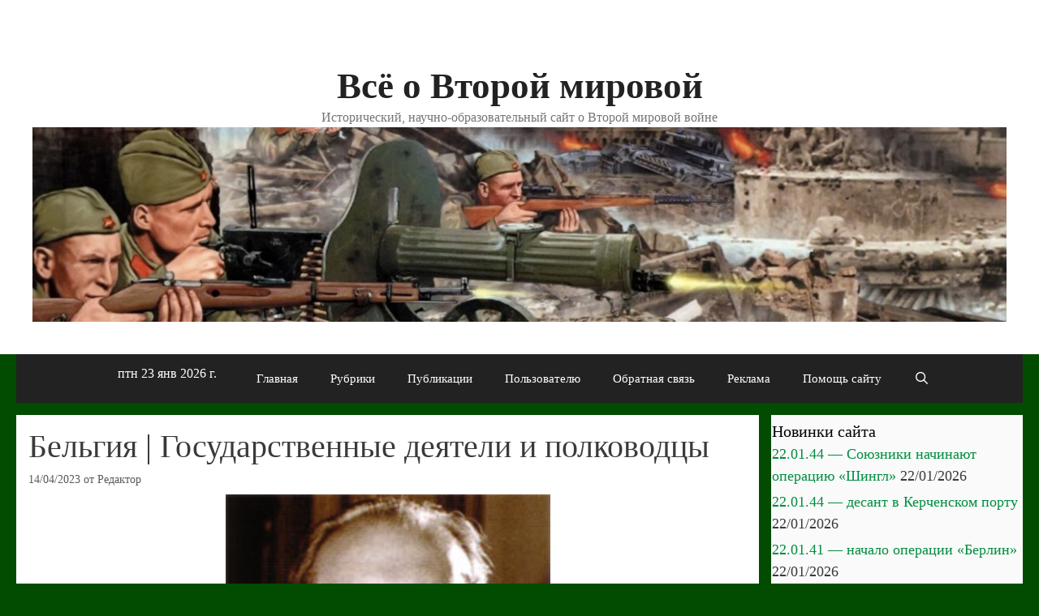

--- FILE ---
content_type: text/html; charset=UTF-8
request_url: https://wwii.space/%D0%91%D0%B5%D0%BB%D1%8C%D0%B3%D0%B8%D1%8F-%D0%93%D0%BE%D1%81%D1%83%D0%B4%D0%B0%D1%80%D1%81%D1%82%D0%B2%D0%B5%D0%BD%D0%BD%D1%8B%D0%B5-%D0%B4%D0%B5%D1%8F%D1%82%D0%B5%D0%BB%D0%B8-%D0%B8-%D0%BF%D0%BE/
body_size: 78023
content:
<!DOCTYPE html>
<html lang="ru-RU">
<head>
	<meta charset="UTF-8">
	<title>Бельгия | Государственные деятели и полководцы &#8212; Всё о Второй мировой</title>
<meta name='robots' content='max-image-preview:large' />
	<style>img:is([sizes="auto" i], [sizes^="auto," i]) { contain-intrinsic-size: 3000px 1500px }</style>
	<meta name="viewport" content="width=device-width, initial-scale=1"><link rel='dns-prefetch' href='//static.addtoany.com' />
<link rel='dns-prefetch' href='//www.googletagmanager.com' />
<link rel="alternate" type="application/rss+xml" title="Всё о Второй мировой &raquo; Лента" href="https://wwii.space/feed/" />
<link rel="alternate" type="application/rss+xml" title="Всё о Второй мировой &raquo; Лента комментариев" href="https://wwii.space/comments/feed/" />
<script>
window._wpemojiSettings = {"baseUrl":"https:\/\/s.w.org\/images\/core\/emoji\/16.0.1\/72x72\/","ext":".png","svgUrl":"https:\/\/s.w.org\/images\/core\/emoji\/16.0.1\/svg\/","svgExt":".svg","source":{"concatemoji":"https:\/\/wwii.space\/wp-includes\/js\/wp-emoji-release.min.js?ver=6.8.3"}};
/*! This file is auto-generated */
!function(s,n){var o,i,e;function c(e){try{var t={supportTests:e,timestamp:(new Date).valueOf()};sessionStorage.setItem(o,JSON.stringify(t))}catch(e){}}function p(e,t,n){e.clearRect(0,0,e.canvas.width,e.canvas.height),e.fillText(t,0,0);var t=new Uint32Array(e.getImageData(0,0,e.canvas.width,e.canvas.height).data),a=(e.clearRect(0,0,e.canvas.width,e.canvas.height),e.fillText(n,0,0),new Uint32Array(e.getImageData(0,0,e.canvas.width,e.canvas.height).data));return t.every(function(e,t){return e===a[t]})}function u(e,t){e.clearRect(0,0,e.canvas.width,e.canvas.height),e.fillText(t,0,0);for(var n=e.getImageData(16,16,1,1),a=0;a<n.data.length;a++)if(0!==n.data[a])return!1;return!0}function f(e,t,n,a){switch(t){case"flag":return n(e,"\ud83c\udff3\ufe0f\u200d\u26a7\ufe0f","\ud83c\udff3\ufe0f\u200b\u26a7\ufe0f")?!1:!n(e,"\ud83c\udde8\ud83c\uddf6","\ud83c\udde8\u200b\ud83c\uddf6")&&!n(e,"\ud83c\udff4\udb40\udc67\udb40\udc62\udb40\udc65\udb40\udc6e\udb40\udc67\udb40\udc7f","\ud83c\udff4\u200b\udb40\udc67\u200b\udb40\udc62\u200b\udb40\udc65\u200b\udb40\udc6e\u200b\udb40\udc67\u200b\udb40\udc7f");case"emoji":return!a(e,"\ud83e\udedf")}return!1}function g(e,t,n,a){var r="undefined"!=typeof WorkerGlobalScope&&self instanceof WorkerGlobalScope?new OffscreenCanvas(300,150):s.createElement("canvas"),o=r.getContext("2d",{willReadFrequently:!0}),i=(o.textBaseline="top",o.font="600 32px Arial",{});return e.forEach(function(e){i[e]=t(o,e,n,a)}),i}function t(e){var t=s.createElement("script");t.src=e,t.defer=!0,s.head.appendChild(t)}"undefined"!=typeof Promise&&(o="wpEmojiSettingsSupports",i=["flag","emoji"],n.supports={everything:!0,everythingExceptFlag:!0},e=new Promise(function(e){s.addEventListener("DOMContentLoaded",e,{once:!0})}),new Promise(function(t){var n=function(){try{var e=JSON.parse(sessionStorage.getItem(o));if("object"==typeof e&&"number"==typeof e.timestamp&&(new Date).valueOf()<e.timestamp+604800&&"object"==typeof e.supportTests)return e.supportTests}catch(e){}return null}();if(!n){if("undefined"!=typeof Worker&&"undefined"!=typeof OffscreenCanvas&&"undefined"!=typeof URL&&URL.createObjectURL&&"undefined"!=typeof Blob)try{var e="postMessage("+g.toString()+"("+[JSON.stringify(i),f.toString(),p.toString(),u.toString()].join(",")+"));",a=new Blob([e],{type:"text/javascript"}),r=new Worker(URL.createObjectURL(a),{name:"wpTestEmojiSupports"});return void(r.onmessage=function(e){c(n=e.data),r.terminate(),t(n)})}catch(e){}c(n=g(i,f,p,u))}t(n)}).then(function(e){for(var t in e)n.supports[t]=e[t],n.supports.everything=n.supports.everything&&n.supports[t],"flag"!==t&&(n.supports.everythingExceptFlag=n.supports.everythingExceptFlag&&n.supports[t]);n.supports.everythingExceptFlag=n.supports.everythingExceptFlag&&!n.supports.flag,n.DOMReady=!1,n.readyCallback=function(){n.DOMReady=!0}}).then(function(){return e}).then(function(){var e;n.supports.everything||(n.readyCallback(),(e=n.source||{}).concatemoji?t(e.concatemoji):e.wpemoji&&e.twemoji&&(t(e.twemoji),t(e.wpemoji)))}))}((window,document),window._wpemojiSettings);
</script>
<style id='wp-emoji-styles-inline-css'>

	img.wp-smiley, img.emoji {
		display: inline !important;
		border: none !important;
		box-shadow: none !important;
		height: 1em !important;
		width: 1em !important;
		margin: 0 0.07em !important;
		vertical-align: -0.1em !important;
		background: none !important;
		padding: 0 !important;
	}
</style>
<link rel='stylesheet' id='wp-block-library-css' href='https://wwii.space/wp-includes/css/dist/block-library/style.min.css?ver=6.8.3' media='all' />
<style id='classic-theme-styles-inline-css'>
/*! This file is auto-generated */
.wp-block-button__link{color:#fff;background-color:#32373c;border-radius:9999px;box-shadow:none;text-decoration:none;padding:calc(.667em + 2px) calc(1.333em + 2px);font-size:1.125em}.wp-block-file__button{background:#32373c;color:#fff;text-decoration:none}
</style>
<style id='global-styles-inline-css'>
:root{--wp--preset--aspect-ratio--square: 1;--wp--preset--aspect-ratio--4-3: 4/3;--wp--preset--aspect-ratio--3-4: 3/4;--wp--preset--aspect-ratio--3-2: 3/2;--wp--preset--aspect-ratio--2-3: 2/3;--wp--preset--aspect-ratio--16-9: 16/9;--wp--preset--aspect-ratio--9-16: 9/16;--wp--preset--color--black: #000000;--wp--preset--color--cyan-bluish-gray: #abb8c3;--wp--preset--color--white: #ffffff;--wp--preset--color--pale-pink: #f78da7;--wp--preset--color--vivid-red: #cf2e2e;--wp--preset--color--luminous-vivid-orange: #ff6900;--wp--preset--color--luminous-vivid-amber: #fcb900;--wp--preset--color--light-green-cyan: #7bdcb5;--wp--preset--color--vivid-green-cyan: #00d084;--wp--preset--color--pale-cyan-blue: #8ed1fc;--wp--preset--color--vivid-cyan-blue: #0693e3;--wp--preset--color--vivid-purple: #9b51e0;--wp--preset--color--contrast: var(--contrast);--wp--preset--color--contrast-2: var(--contrast-2);--wp--preset--color--contrast-3: var(--contrast-3);--wp--preset--color--base: var(--base);--wp--preset--color--base-2: var(--base-2);--wp--preset--color--base-3: var(--base-3);--wp--preset--color--accent: var(--accent);--wp--preset--gradient--vivid-cyan-blue-to-vivid-purple: linear-gradient(135deg,rgba(6,147,227,1) 0%,rgb(155,81,224) 100%);--wp--preset--gradient--light-green-cyan-to-vivid-green-cyan: linear-gradient(135deg,rgb(122,220,180) 0%,rgb(0,208,130) 100%);--wp--preset--gradient--luminous-vivid-amber-to-luminous-vivid-orange: linear-gradient(135deg,rgba(252,185,0,1) 0%,rgba(255,105,0,1) 100%);--wp--preset--gradient--luminous-vivid-orange-to-vivid-red: linear-gradient(135deg,rgba(255,105,0,1) 0%,rgb(207,46,46) 100%);--wp--preset--gradient--very-light-gray-to-cyan-bluish-gray: linear-gradient(135deg,rgb(238,238,238) 0%,rgb(169,184,195) 100%);--wp--preset--gradient--cool-to-warm-spectrum: linear-gradient(135deg,rgb(74,234,220) 0%,rgb(151,120,209) 20%,rgb(207,42,186) 40%,rgb(238,44,130) 60%,rgb(251,105,98) 80%,rgb(254,248,76) 100%);--wp--preset--gradient--blush-light-purple: linear-gradient(135deg,rgb(255,206,236) 0%,rgb(152,150,240) 100%);--wp--preset--gradient--blush-bordeaux: linear-gradient(135deg,rgb(254,205,165) 0%,rgb(254,45,45) 50%,rgb(107,0,62) 100%);--wp--preset--gradient--luminous-dusk: linear-gradient(135deg,rgb(255,203,112) 0%,rgb(199,81,192) 50%,rgb(65,88,208) 100%);--wp--preset--gradient--pale-ocean: linear-gradient(135deg,rgb(255,245,203) 0%,rgb(182,227,212) 50%,rgb(51,167,181) 100%);--wp--preset--gradient--electric-grass: linear-gradient(135deg,rgb(202,248,128) 0%,rgb(113,206,126) 100%);--wp--preset--gradient--midnight: linear-gradient(135deg,rgb(2,3,129) 0%,rgb(40,116,252) 100%);--wp--preset--font-size--small: 13px;--wp--preset--font-size--medium: 20px;--wp--preset--font-size--large: 36px;--wp--preset--font-size--x-large: 42px;--wp--preset--spacing--20: 0.44rem;--wp--preset--spacing--30: 0.67rem;--wp--preset--spacing--40: 1rem;--wp--preset--spacing--50: 1.5rem;--wp--preset--spacing--60: 2.25rem;--wp--preset--spacing--70: 3.38rem;--wp--preset--spacing--80: 5.06rem;--wp--preset--shadow--natural: 6px 6px 9px rgba(0, 0, 0, 0.2);--wp--preset--shadow--deep: 12px 12px 50px rgba(0, 0, 0, 0.4);--wp--preset--shadow--sharp: 6px 6px 0px rgba(0, 0, 0, 0.2);--wp--preset--shadow--outlined: 6px 6px 0px -3px rgba(255, 255, 255, 1), 6px 6px rgba(0, 0, 0, 1);--wp--preset--shadow--crisp: 6px 6px 0px rgba(0, 0, 0, 1);}:where(.is-layout-flex){gap: 0.5em;}:where(.is-layout-grid){gap: 0.5em;}body .is-layout-flex{display: flex;}.is-layout-flex{flex-wrap: wrap;align-items: center;}.is-layout-flex > :is(*, div){margin: 0;}body .is-layout-grid{display: grid;}.is-layout-grid > :is(*, div){margin: 0;}:where(.wp-block-columns.is-layout-flex){gap: 2em;}:where(.wp-block-columns.is-layout-grid){gap: 2em;}:where(.wp-block-post-template.is-layout-flex){gap: 1.25em;}:where(.wp-block-post-template.is-layout-grid){gap: 1.25em;}.has-black-color{color: var(--wp--preset--color--black) !important;}.has-cyan-bluish-gray-color{color: var(--wp--preset--color--cyan-bluish-gray) !important;}.has-white-color{color: var(--wp--preset--color--white) !important;}.has-pale-pink-color{color: var(--wp--preset--color--pale-pink) !important;}.has-vivid-red-color{color: var(--wp--preset--color--vivid-red) !important;}.has-luminous-vivid-orange-color{color: var(--wp--preset--color--luminous-vivid-orange) !important;}.has-luminous-vivid-amber-color{color: var(--wp--preset--color--luminous-vivid-amber) !important;}.has-light-green-cyan-color{color: var(--wp--preset--color--light-green-cyan) !important;}.has-vivid-green-cyan-color{color: var(--wp--preset--color--vivid-green-cyan) !important;}.has-pale-cyan-blue-color{color: var(--wp--preset--color--pale-cyan-blue) !important;}.has-vivid-cyan-blue-color{color: var(--wp--preset--color--vivid-cyan-blue) !important;}.has-vivid-purple-color{color: var(--wp--preset--color--vivid-purple) !important;}.has-black-background-color{background-color: var(--wp--preset--color--black) !important;}.has-cyan-bluish-gray-background-color{background-color: var(--wp--preset--color--cyan-bluish-gray) !important;}.has-white-background-color{background-color: var(--wp--preset--color--white) !important;}.has-pale-pink-background-color{background-color: var(--wp--preset--color--pale-pink) !important;}.has-vivid-red-background-color{background-color: var(--wp--preset--color--vivid-red) !important;}.has-luminous-vivid-orange-background-color{background-color: var(--wp--preset--color--luminous-vivid-orange) !important;}.has-luminous-vivid-amber-background-color{background-color: var(--wp--preset--color--luminous-vivid-amber) !important;}.has-light-green-cyan-background-color{background-color: var(--wp--preset--color--light-green-cyan) !important;}.has-vivid-green-cyan-background-color{background-color: var(--wp--preset--color--vivid-green-cyan) !important;}.has-pale-cyan-blue-background-color{background-color: var(--wp--preset--color--pale-cyan-blue) !important;}.has-vivid-cyan-blue-background-color{background-color: var(--wp--preset--color--vivid-cyan-blue) !important;}.has-vivid-purple-background-color{background-color: var(--wp--preset--color--vivid-purple) !important;}.has-black-border-color{border-color: var(--wp--preset--color--black) !important;}.has-cyan-bluish-gray-border-color{border-color: var(--wp--preset--color--cyan-bluish-gray) !important;}.has-white-border-color{border-color: var(--wp--preset--color--white) !important;}.has-pale-pink-border-color{border-color: var(--wp--preset--color--pale-pink) !important;}.has-vivid-red-border-color{border-color: var(--wp--preset--color--vivid-red) !important;}.has-luminous-vivid-orange-border-color{border-color: var(--wp--preset--color--luminous-vivid-orange) !important;}.has-luminous-vivid-amber-border-color{border-color: var(--wp--preset--color--luminous-vivid-amber) !important;}.has-light-green-cyan-border-color{border-color: var(--wp--preset--color--light-green-cyan) !important;}.has-vivid-green-cyan-border-color{border-color: var(--wp--preset--color--vivid-green-cyan) !important;}.has-pale-cyan-blue-border-color{border-color: var(--wp--preset--color--pale-cyan-blue) !important;}.has-vivid-cyan-blue-border-color{border-color: var(--wp--preset--color--vivid-cyan-blue) !important;}.has-vivid-purple-border-color{border-color: var(--wp--preset--color--vivid-purple) !important;}.has-vivid-cyan-blue-to-vivid-purple-gradient-background{background: var(--wp--preset--gradient--vivid-cyan-blue-to-vivid-purple) !important;}.has-light-green-cyan-to-vivid-green-cyan-gradient-background{background: var(--wp--preset--gradient--light-green-cyan-to-vivid-green-cyan) !important;}.has-luminous-vivid-amber-to-luminous-vivid-orange-gradient-background{background: var(--wp--preset--gradient--luminous-vivid-amber-to-luminous-vivid-orange) !important;}.has-luminous-vivid-orange-to-vivid-red-gradient-background{background: var(--wp--preset--gradient--luminous-vivid-orange-to-vivid-red) !important;}.has-very-light-gray-to-cyan-bluish-gray-gradient-background{background: var(--wp--preset--gradient--very-light-gray-to-cyan-bluish-gray) !important;}.has-cool-to-warm-spectrum-gradient-background{background: var(--wp--preset--gradient--cool-to-warm-spectrum) !important;}.has-blush-light-purple-gradient-background{background: var(--wp--preset--gradient--blush-light-purple) !important;}.has-blush-bordeaux-gradient-background{background: var(--wp--preset--gradient--blush-bordeaux) !important;}.has-luminous-dusk-gradient-background{background: var(--wp--preset--gradient--luminous-dusk) !important;}.has-pale-ocean-gradient-background{background: var(--wp--preset--gradient--pale-ocean) !important;}.has-electric-grass-gradient-background{background: var(--wp--preset--gradient--electric-grass) !important;}.has-midnight-gradient-background{background: var(--wp--preset--gradient--midnight) !important;}.has-small-font-size{font-size: var(--wp--preset--font-size--small) !important;}.has-medium-font-size{font-size: var(--wp--preset--font-size--medium) !important;}.has-large-font-size{font-size: var(--wp--preset--font-size--large) !important;}.has-x-large-font-size{font-size: var(--wp--preset--font-size--x-large) !important;}
:where(.wp-block-post-template.is-layout-flex){gap: 1.25em;}:where(.wp-block-post-template.is-layout-grid){gap: 1.25em;}
:where(.wp-block-columns.is-layout-flex){gap: 2em;}:where(.wp-block-columns.is-layout-grid){gap: 2em;}
:root :where(.wp-block-pullquote){font-size: 1.5em;line-height: 1.6;}
</style>
<link rel='stylesheet' id='megamenu-css' href='https://wwii.space/wp-content/uploads/maxmegamenu/style.css?ver=35ad69' media='all' />
<link rel='stylesheet' id='dashicons-css' href='https://wwii.space/wp-includes/css/dashicons.min.css?ver=6.8.3' media='all' />
<link rel='stylesheet' id='generate-style-css' href='https://wwii.space/wp-content/themes/generatepress/assets/css/all.min.css?ver=3.6.0' media='all' />
<style id='generate-style-inline-css'>
@media (max-width: 768px){.main-navigation .menu-toggle,.main-navigation .mobile-bar-items,.sidebar-nav-mobile:not(#sticky-placeholder){display:block;}.main-navigation ul,.gen-sidebar-nav{display:none;}[class*="nav-float-"] .site-header .inside-header > *{float:none;clear:both;}}
.dynamic-author-image-rounded{border-radius:100%;}.dynamic-featured-image, .dynamic-author-image{vertical-align:middle;}.one-container.blog .dynamic-content-template:not(:last-child), .one-container.archive .dynamic-content-template:not(:last-child){padding-bottom:0px;}.dynamic-entry-excerpt > p:last-child{margin-bottom:0px;}
</style>
<link rel='stylesheet' id='generate-font-icons-css' href='https://wwii.space/wp-content/themes/generatepress/assets/css/components/font-icons.min.css?ver=3.6.0' media='all' />
<link rel='stylesheet' id='addtoany-css' href='https://wwii.space/wp-content/plugins/add-to-any/addtoany.min.css?ver=1.16' media='all' />
<link rel='stylesheet' id='generatepress-dynamic-css' href='https://wwii.space/wp-content/uploads/generatepress/style.min.css?ver=1759948846' media='all' />
<link rel='stylesheet' id='generate-navigation-branding-css' href='https://wwii.space/wp-content/plugins/gp-premium/menu-plus/functions/css/navigation-branding.min.css?ver=2.5.5' media='all' />
<style id='generate-navigation-branding-inline-css'>
@media (max-width: 768px){.site-header, #site-navigation, #sticky-navigation{display:none !important;opacity:0.0;}#mobile-header{display:block !important;width:100% !important;}#mobile-header .main-nav > ul{display:none;}#mobile-header.toggled .main-nav > ul, #mobile-header .menu-toggle, #mobile-header .mobile-bar-items{display:block;}#mobile-header .main-nav{-ms-flex:0 0 100%;flex:0 0 100%;-webkit-box-ordinal-group:5;-ms-flex-order:4;order:4;}}.navigation-branding img, .site-logo.mobile-header-logo img{height:60px;width:auto;}.navigation-branding .main-title{line-height:60px;}@media (max-width: 1250px){#site-navigation .navigation-branding, #sticky-navigation .navigation-branding{margin-left:10px;}}@media (max-width: 768px){.main-navigation:not(.slideout-navigation) .main-nav{-ms-flex:0 0 100%;flex:0 0 100%;}.main-navigation:not(.slideout-navigation) .inside-navigation{-ms-flex-wrap:wrap;flex-wrap:wrap;display:-webkit-box;display:-ms-flexbox;display:flex;}.nav-aligned-center .navigation-branding, .nav-aligned-left .navigation-branding{margin-right:auto;}.nav-aligned-center  .main-navigation.has-branding:not(.slideout-navigation) .inside-navigation .main-nav,.nav-aligned-center  .main-navigation.has-sticky-branding.navigation-stick .inside-navigation .main-nav,.nav-aligned-left  .main-navigation.has-branding:not(.slideout-navigation) .inside-navigation .main-nav,.nav-aligned-left  .main-navigation.has-sticky-branding.navigation-stick .inside-navigation .main-nav{margin-right:0px;}}
</style>
<script id="addtoany-core-js-before">
window.a2a_config=window.a2a_config||{};a2a_config.callbacks=[];a2a_config.overlays=[];a2a_config.templates={};a2a_localize = {
	Share: "Отправить",
	Save: "Сохранить",
	Subscribe: "Подписаться",
	Email: "E-mail",
	Bookmark: "В закладки!",
	ShowAll: "Показать все",
	ShowLess: "Показать остальное",
	FindServices: "Найти сервис(ы)",
	FindAnyServiceToAddTo: "Найти сервис и добавить",
	PoweredBy: "Работает на",
	ShareViaEmail: "Поделиться по электронной почте",
	SubscribeViaEmail: "Подписаться по электронной почте",
	BookmarkInYourBrowser: "Добавить в закладки",
	BookmarkInstructions: "Нажмите Ctrl+D или \u2318+D, чтобы добавить страницу в закладки",
	AddToYourFavorites: "Добавить в Избранное",
	SendFromWebOrProgram: "Отправлять с любого email-адреса или email-программы",
	EmailProgram: "Почтовая программа",
	More: "Подробнее&#8230;",
	ThanksForSharing: "Спасибо, что поделились!",
	ThanksForFollowing: "Спасибо за подписку!"
};

a2a_config.icon_color="#336b19";
</script>
<script defer src="https://static.addtoany.com/menu/page.js" id="addtoany-core-js"></script>
<script src="https://wwii.space/wp-includes/js/jquery/jquery.min.js?ver=3.7.1" id="jquery-core-js"></script>
<script src="https://wwii.space/wp-includes/js/jquery/jquery-migrate.min.js?ver=3.4.1" id="jquery-migrate-js"></script>
<script defer src="https://wwii.space/wp-content/plugins/add-to-any/addtoany.min.js?ver=1.1" id="addtoany-jquery-js"></script>

<!-- Сниппет тегов Google (gtag.js), добавленный Site Kit -->
<!-- Сниппет Google Analytics добавлен с помощью Site Kit -->
<script src="https://www.googletagmanager.com/gtag/js?id=GT-WV8466Z" id="google_gtagjs-js" async></script>
<script id="google_gtagjs-js-after">
window.dataLayer = window.dataLayer || [];function gtag(){dataLayer.push(arguments);}
gtag("set","linker",{"domains":["wwii.space"]});
gtag("js", new Date());
gtag("set", "developer_id.dZTNiMT", true);
gtag("config", "GT-WV8466Z");
</script>
<link rel="https://api.w.org/" href="https://wwii.space/wp-json/" /><link rel="alternate" title="JSON" type="application/json" href="https://wwii.space/wp-json/wp/v2/posts/200542" /><link rel="EditURI" type="application/rsd+xml" title="RSD" href="https://wwii.space/xmlrpc.php?rsd" />
<meta name="generator" content="WordPress 6.8.3" />
<link rel="canonical" href="https://wwii.space/%d0%91%d0%b5%d0%bb%d1%8c%d0%b3%d0%b8%d1%8f-%d0%93%d0%be%d1%81%d1%83%d0%b4%d0%b0%d1%80%d1%81%d1%82%d0%b2%d0%b5%d0%bd%d0%bd%d1%8b%d0%b5-%d0%b4%d0%b5%d1%8f%d1%82%d0%b5%d0%bb%d0%b8-%d0%b8-%d0%bf%d0%be/" />
<link rel='shortlink' href='https://wwii.space/?p=200542' />
<link rel="alternate" title="oEmbed (JSON)" type="application/json+oembed" href="https://wwii.space/wp-json/oembed/1.0/embed?url=https%3A%2F%2Fwwii.space%2F%25d0%2591%25d0%25b5%25d0%25bb%25d1%258c%25d0%25b3%25d0%25b8%25d1%258f-%25d0%2593%25d0%25be%25d1%2581%25d1%2583%25d0%25b4%25d0%25b0%25d1%2580%25d1%2581%25d1%2582%25d0%25b2%25d0%25b5%25d0%25bd%25d0%25bd%25d1%258b%25d0%25b5-%25d0%25b4%25d0%25b5%25d1%258f%25d1%2582%25d0%25b5%25d0%25bb%25d0%25b8-%25d0%25b8-%25d0%25bf%25d0%25be%2F" />
<link rel="alternate" title="oEmbed (XML)" type="text/xml+oembed" href="https://wwii.space/wp-json/oembed/1.0/embed?url=https%3A%2F%2Fwwii.space%2F%25d0%2591%25d0%25b5%25d0%25bb%25d1%258c%25d0%25b3%25d0%25b8%25d1%258f-%25d0%2593%25d0%25be%25d1%2581%25d1%2583%25d0%25b4%25d0%25b0%25d1%2580%25d1%2581%25d1%2582%25d0%25b2%25d0%25b5%25d0%25bd%25d0%25bd%25d1%258b%25d0%25b5-%25d0%25b4%25d0%25b5%25d1%258f%25d1%2582%25d0%25b5%25d0%25bb%25d0%25b8-%25d0%25b8-%25d0%25bf%25d0%25be%2F&#038;format=xml" />
<meta name="generator" content="Site Kit by Google 1.168.0" /><style type="text/css" id="simple-css-output">.sidebar .widget { background-color: #fafafa;}.top-bar { background-color: #ffffff; /* color: #ffffff; */</style>
<!-- Метатеги Google AdSense, добавленные Site Kit -->
<meta name="google-adsense-platform-account" content="ca-host-pub-2644536267352236">
<meta name="google-adsense-platform-domain" content="sitekit.withgoogle.com">
<!-- Завершите метатеги Google AdSense, добавленные Site Kit -->
<meta name="generator" content="Elementor 3.32.5; features: additional_custom_breakpoints; settings: css_print_method-external, google_font-enabled, font_display-auto">
			<style>
				.e-con.e-parent:nth-of-type(n+4):not(.e-lazyloaded):not(.e-no-lazyload),
				.e-con.e-parent:nth-of-type(n+4):not(.e-lazyloaded):not(.e-no-lazyload) * {
					background-image: none !important;
				}
				@media screen and (max-height: 1024px) {
					.e-con.e-parent:nth-of-type(n+3):not(.e-lazyloaded):not(.e-no-lazyload),
					.e-con.e-parent:nth-of-type(n+3):not(.e-lazyloaded):not(.e-no-lazyload) * {
						background-image: none !important;
					}
				}
				@media screen and (max-height: 640px) {
					.e-con.e-parent:nth-of-type(n+2):not(.e-lazyloaded):not(.e-no-lazyload),
					.e-con.e-parent:nth-of-type(n+2):not(.e-lazyloaded):not(.e-no-lazyload) * {
						background-image: none !important;
					}
				}
			</style>
			<link rel="icon" href="https://wwii.space/wp-content/uploads/2016/08/cropped-64.jpg" sizes="32x32" />
<link rel="icon" href="https://wwii.space/wp-content/uploads/2016/08/cropped-64.jpg" sizes="192x192" />
<link rel="apple-touch-icon" href="https://wwii.space/wp-content/uploads/2016/08/cropped-64.jpg" />
<meta name="msapplication-TileImage" content="https://wwii.space/wp-content/uploads/2016/08/cropped-64.jpg" />
<style type="text/css">/** Mega Menu CSS: fs **/</style>
<script async src="https://pagead2.googlesyndication.com/pagead/js/adsbygoogle.js"></script>
<script>
  (adsbygoogle = window.adsbygoogle || []).push({
    google_ad_client: "ca-pub-3898444747105119",
    enable_page_level_ads: true
  });
</script></head>

<body class="wp-singular post-template-default single single-post postid-200542 single-format-standard wp-custom-logo wp-embed-responsive wp-theme-generatepress post-image-above-header post-image-aligned-center sticky-menu-fade mobile-header mega-menu-max-mega-menu-1 right-sidebar nav-below-header separate-containers fluid-header active-footer-widgets-0 nav-search-enabled nav-aligned-center header-aligned-center dropdown-click dropdown-click-menu-item elementor-default elementor-kit-134264" itemtype="https://schema.org/Blog" itemscope>
	<a class="screen-reader-text skip-link" href="#content" title="Перейти к содержимому">Перейти к содержимому</a>		<div class="top-bar top-bar-align-right">
			<div class="inside-top-bar grid-container grid-parent">
				<aside id="custom_html-17" class="widget_text widget inner-padding widget_custom_html"><div class="textwidget custom-html-widget"><!-- Global site tag (gtag.js) - Google Analytics -->
<script async src="https://www.googletagmanager.com/gtag/js?id=UA-102504862-1"></script>
<script>
  window.dataLayer = window.dataLayer || [];
  function gtag(){dataLayer.push(arguments);}
  gtag('js', new Date());

  gtag('config', 'UA-102504862-1');
</script>
</div></aside>			</div>
		</div>
				<header class="site-header" id="masthead" aria-label="Сайт"  itemtype="https://schema.org/WPHeader" itemscope>
			<div class="inside-header grid-container grid-parent">
				<div class="site-branding">
						<p class="main-title" itemprop="headline">
					<a href="https://wwii.space/" rel="home">Всё о Второй мировой</a>
				</p>
						<p class="site-description" itemprop="description">Исторический, научно-образовательный сайт о Второй мировой войне</p>
					</div><div class="site-logo">
					<a href="https://wwii.space/" rel="home">
						<img  class="header-image is-logo-image" alt="Всё о Второй мировой" src="https://wwii.space/wp-content/uploads/2020/09/logo-2.jpg" />
					</a>
				</div>			</div>
		</header>
				<nav id="mobile-header" itemtype="https://schema.org/SiteNavigationElement" itemscope class="main-navigation mobile-header-navigation">
			<div class="inside-navigation grid-container grid-parent">
				<form method="get" class="search-form navigation-search" action="https://wwii.space/">
					<input type="search" class="search-field" value="" name="s" title="Поиск" />
				</form>		<div class="mobile-bar-items">
						<span class="search-item">
				<a aria-label="Открыть строку поиска" href="#">
									</a>
			</span>
		</div>
							<button class="menu-toggle" aria-controls="mobile-menu" aria-expanded="false">
						<span class="mobile-menu">Меню</span>					</button>
					<div id="mobile-menu" class="main-nav"><ul id="menu-%d0%9c%d0%b5%d0%bd%d1%8e" class=" menu sf-menu"><li id="menu-item-67677" class="menu-item menu-item-type-custom menu-item-object-custom menu-item-67677"><a><iframe src="https://free.timeanddate.com/clock/i689hf72/n166/tlru33/fn10/fs16/fcfff/tc222/tt1/tw1/tm1" frameborder="0" width="141" height="21"></iframe></a></li>
<li id="menu-item-149241" class="menu-item menu-item-type-post_type menu-item-object-page menu-item-home menu-item-149241"><a href="https://wwii.space/">Главная</a></li>
<li id="menu-item-161" class="menu-item menu-item-type-post_type menu-item-object-page current_page_parent menu-item-161"><a href="https://wwii.space/glavnaya/rubriki/">Рубрики</a></li>
<li id="menu-item-166943" class="menu-item menu-item-type-post_type menu-item-object-post menu-item-166943"><a href="https://wwii.space/%d1%81%d0%bf%d0%b8%d1%81%d0%be%d0%ba-%d0%b2%d1%81%d0%b5%d1%85-%d0%bf%d1%83%d0%b1%d0%bb%d0%b8%d0%ba%d0%b0%d1%86%d0%b8%d0%b9/">Публикации</a></li>
<li id="menu-item-10659" class="menu-item menu-item-type-post_type menu-item-object-page menu-item-10659"><a href="https://wwii.space/%d0%bf%d0%be%d0%bb%d1%8c%d0%b7%d0%be%d0%b2%d0%b0%d1%82%d0%b5%d0%bb%d1%8e/">Пользователю</a></li>
<li id="menu-item-143" class="menu-item menu-item-type-post_type menu-item-object-page menu-item-143"><a href="https://wwii.space/contact_us/">Обратная связь</a></li>
<li id="menu-item-106600" class="menu-item menu-item-type-post_type menu-item-object-page menu-item-106600"><a href="https://wwii.space/%d1%80%d0%b5%d0%ba%d0%bb%d0%b0%d0%bc%d0%be%d0%b4%d0%b0%d1%82%d0%b5%d0%bb%d1%8f%d0%bc/">Реклама</a></li>
<li id="menu-item-128122" class="menu-item menu-item-type-post_type menu-item-object-page menu-item-128122"><a href="https://wwii.space/donate/">Помощь сайту</a></li>
<li class="search-item menu-item-align-right"><a aria-label="Открыть строку поиска" href="#"></a></li></ul></div>			</div><!-- .inside-navigation -->
		</nav><!-- #site-navigation -->
				<nav class="main-navigation grid-container grid-parent sub-menu-right" id="site-navigation" aria-label="Основной"  itemtype="https://schema.org/SiteNavigationElement" itemscope>
			<div class="inside-navigation grid-container grid-parent">
				<form method="get" class="search-form navigation-search" action="https://wwii.space/">
					<input type="search" class="search-field" value="" name="s" title="Поиск" />
				</form>		<div class="mobile-bar-items">
						<span class="search-item">
				<a aria-label="Открыть строку поиска" href="#">
									</a>
			</span>
		</div>
						<button class="menu-toggle" aria-controls="primary-menu" aria-expanded="false">
					<span class="mobile-menu">Меню</span>				</button>
				<div id="primary-menu" class="main-nav"><ul id="menu-%d0%9c%d0%b5%d0%bd%d1%8e-1" class=" menu sf-menu"><li class="menu-item menu-item-type-custom menu-item-object-custom menu-item-67677"><a><iframe src="https://free.timeanddate.com/clock/i689hf72/n166/tlru33/fn10/fs16/fcfff/tc222/tt1/tw1/tm1" frameborder="0" width="141" height="21"></iframe></a></li>
<li class="menu-item menu-item-type-post_type menu-item-object-page menu-item-home menu-item-149241"><a href="https://wwii.space/">Главная</a></li>
<li class="menu-item menu-item-type-post_type menu-item-object-page current_page_parent menu-item-161"><a href="https://wwii.space/glavnaya/rubriki/">Рубрики</a></li>
<li class="menu-item menu-item-type-post_type menu-item-object-post menu-item-166943"><a href="https://wwii.space/%d1%81%d0%bf%d0%b8%d1%81%d0%be%d0%ba-%d0%b2%d1%81%d0%b5%d1%85-%d0%bf%d1%83%d0%b1%d0%bb%d0%b8%d0%ba%d0%b0%d1%86%d0%b8%d0%b9/">Публикации</a></li>
<li class="menu-item menu-item-type-post_type menu-item-object-page menu-item-10659"><a href="https://wwii.space/%d0%bf%d0%be%d0%bb%d1%8c%d0%b7%d0%be%d0%b2%d0%b0%d1%82%d0%b5%d0%bb%d1%8e/">Пользователю</a></li>
<li class="menu-item menu-item-type-post_type menu-item-object-page menu-item-143"><a href="https://wwii.space/contact_us/">Обратная связь</a></li>
<li class="menu-item menu-item-type-post_type menu-item-object-page menu-item-106600"><a href="https://wwii.space/%d1%80%d0%b5%d0%ba%d0%bb%d0%b0%d0%bc%d0%be%d0%b4%d0%b0%d1%82%d0%b5%d0%bb%d1%8f%d0%bc/">Реклама</a></li>
<li class="menu-item menu-item-type-post_type menu-item-object-page menu-item-128122"><a href="https://wwii.space/donate/">Помощь сайту</a></li>
<li class="search-item menu-item-align-right"><a aria-label="Открыть строку поиска" href="#"></a></li></ul></div>			</div>
		</nav>
		
	<div class="site grid-container container hfeed grid-parent" id="page">
				<div class="site-content" id="content">
			
	<div class="content-area grid-parent mobile-grid-100 grid-75 tablet-grid-75" id="primary">
		<main class="site-main" id="main">
			
<article id="post-200542" class="post-200542 post type-post status-publish format-standard hentry category-vyidayushhiesya-litsa category-gosudarstvennyie-deyateli category-293 tag-222" itemtype="https://schema.org/CreativeWork" itemscope>
	<div class="inside-article">
					<header class="entry-header">
				<h1 class="entry-title" itemprop="headline">Бельгия | Государственные деятели и полководцы</h1>		<div class="entry-meta">
			<span class="posted-on"><time class="entry-date published" datetime="2023-04-14T06:01:33+03:00" itemprop="datePublished">14/04/2023</time></span> <span class="byline">от <span class="author vcard" itemprop="author" itemtype="https://schema.org/Person" itemscope><a class="url fn n" href="https://wwii.space/author/redaktor/" title="Просмотр всех записей Редактор" rel="author" itemprop="url"><span class="author-name" itemprop="name">Редактор</span></a></span></span> 		</div>
					</header>
			
		<div class="entry-content" itemprop="text">
			<p><img fetchpriority="high" decoding="async" class="aligncenter wp-image-200544" src="https://wwii.space/wp-content/uploads/2023/04/image001-3.jpg" alt="Ван Аккер Ахилл (Achille Honorе Van Acker) (08.04. 1898 – 10.07.1975)" width="400" height="454" /></p>
<h3 style="text-align: center;"><strong>Ван</strong> <strong>Аккер</strong> <strong>Ахилл</strong><strong> (Achille Honorе Van Acker) (08.04. 1898 – 10.07.1975)</strong></h3>
<p style="text-align: justify;">Премьер-министр Бельгии Ахилл Ван Аккер родился 8 апреля 1898 года в городе Брюгге в многодетной семье и не получил системного образования. В 1926 году вошёл в городской совет Брюгге, в 1927 году был избран в Палату представителей. Был членом Бельгийской рабочей партии. Во время Второй мировой войны был организатором и первым руководителем подпольной Бельгийской социалистической партии, созданной на базе рабочей партии. В 1945-1946 годах дважды был премьер-министром, но на недолгое время. В разное время также получал портфели министров труда и социальной защиты, здравоохранения и по делам горной промышленности. В 1954-1958 годах вновь возглавлял правительство. В 1958 году получил почётную должность государственного министра. В 1961-1974 годах был спикером Палаты представителей. Считается создателем бельгийской системы социальной защиты. Умер в 1975 году в возрасте 77 лет.</p>
<p><img decoding="async" class="aligncenter wp-image-200545" src="https://wwii.space/wp-content/uploads/2023/04/image003-5-e1681121804464.jpg" alt="Дофрен де ла Шевалери Рауль (Raoul Daufresne de la Chevalerie) (17.03.1881 – 25.11.1967)" width="400" height="515" /></p>
<h3 style="text-align: center;"><strong>Дофрен де ла Шевалери Рауль (</strong><strong>Raoul</strong> <strong>Daufresne</strong> <strong>de</strong> <strong>la</strong> <strong>Chevalerie</strong><strong>) (17.03.1881 – 25.11.1967)</strong></h3>
<p style="text-align: justify;">Генерал-лейтенант Рауль Дофрен де ла Шевалери родился 17 марта 1881года в городе Брюгге. Занимался хоккеем на траве, футболом, теннисом и гонками. Участвовал в Первой мировой войне. Служил офицером пехоты, достигнув звания капитана. В начале Второй мировой войны попал в немецкий плен, из которого сумел бежать. Попав в Великобританию, был произведён в генерал-лейтенанты и стал главнокомандующим Сил Свободной Бельгии в 1941-1942 годах. После войны работал в Праге, где был военным атташе в Чехословакии. В 1959 года стал потомственным дворянином. Умер в 1960 году в возрасте 86 лет.</p>
<p><img decoding="async" class="aligncenter wp-image-200546" src="https://wwii.space/wp-content/uploads/2023/04/image005-4-e1681121845284.jpg" alt="Жильярт Огюст (Auguste-Еdouard Gilliaert) (07.03.1894 – 10.05.1973)" width="400" height="518" /></p>
<h3 style="text-align: center;"><strong>Жильярт</strong> <strong>Огюст</strong><strong> (Auguste-Еdouard Gilliaert) (07.03.1894 – 10.05.1973)</strong></h3>
<p style="text-align: justify;">Генерал-лейтенант Огюст-Эдуар Жилльярт родился 7 марта 1894 года в городе Брюгге. Вступив в бельгийскую армию в 1910 году, получил офицерское звание в 1914 году. С началом Первой мировой войны сражался в боях на реке Изер. В 1916 году он пошел добровольцем на службу в Центральную Африку, на территорию тогдашнего Бельгийского Конго, и принял участие в качестве капитана в Восточноафриканской кампании. Ко Второй мировой войне генерал-майор Жилльярт был командующим «Бельгийскими экспедиционными силами» в Восточной Африке, которые относились  к подразделением Свободной Бельгии. В июле 1941 года Жилльярт отрезал отступление итальянского генерала Пьетро Газзера в Эфиопии и принял капитуляцию 7000 солдат. После  успешного завершения кампании в Восточной Африке часть была переименована в 1-ю бригадную группу Бельгийского Конго и с 1943 по 1944 год выполняла функции обеспечения безопасности гарнизонов и тыловых районов в Каире, Египте и Британской Палестине. В 1951 году был произведен в генерал-лейтенанты. Генерал Жильяр вернулся в Бельгию в марте 1954 года и вышел в отставку в 1955 году. Умер в 1973 году в возрасте 79 лет.</p>
<p><img loading="lazy" decoding="async" class="aligncenter wp-image-200547" src="https://wwii.space/wp-content/uploads/2023/04/image007-3-e1681121882626.jpg" alt="Лавелей Виктор Огюст (Victor Auguste de Laveleye) (06.11.1894 – 14.12.1945)" width="400" height="315" /></p>
<h3 style="text-align: center;"><strong>Лавелей</strong><strong> </strong><strong>Виктор</strong> <strong>Огюст</strong><strong> (Victor Auguste de Laveleye) (06.11.1894 – 14.12.1945)</strong></h3>
<p style="text-align: justify;">Министр юстиции, министр народного образования &#8212; Виктор Огюст де Лавелей &#8212; родился 6 ноября 1894 года  в Брюсселе. Он изучал право в Свободном университете Брюсселя и стал юристом в Апелляционном суде Брюсселя.  С 1926 года работал муниципальным советником в  Брюсселе. В 1932 году стал членом парламента, председателем Либеральной партии в 1936–1937 годах и в течение нескольких месяцев был министром юстиции во втором правительстве Пола Ван Зеланда.  В 1940 году бежал в Лондон через Францию. В конце июля 1940 года он получил предложение взять на себя управление передачами Би-би-си, предназначенными для оккупированной немцами Бельгии. В сентябре 1940 года в эфир вышла первая передача «Radio Belgique». Часто Лавелей выступал в качестве диктора радио. После освобождения Бельгии Виктор де Лавеле стал министром народного просвещения в правительствах Пьерло. Умер в декабре 1945 года в возрасте 51 года.</p>
<p><img loading="lazy" decoding="async" class="aligncenter wp-image-200548" src="https://wwii.space/wp-content/uploads/2023/04/image009-4.jpg" alt="Леопольд III (Lеopold III) (03.11. 1901 – 25.09.1983)" width="400" height="520" /></p>
<h3 style="text-align: center;"><strong>Леопольд </strong><strong>III</strong><strong> (</strong><strong>L</strong><strong>е</strong><strong>opold</strong> <strong>III</strong><strong>) (03.11. 1901 – 25.09.1983)</strong></h3>
<p style="text-align: justify;"><a href="https://wwii.space/%d0%bc%d0%be%d0%bd%d0%b0%d1%80%d1%85%d0%b8-%d0%b5%d0%b2%d1%80%d0%be%d0%bf%d1%8b-%d0%b2%d0%be-%d0%b2%d1%82%d0%be%d1%80%d0%be%d0%b9-%d0%bc%d0%b8%d1%80%d0%be%d0%b2%d0%be%d0%b9/">Леопольд III</a> родился 3 ноября 1901 года  в семье короля Бельгии Альберта I. Во время Первой мировой войны кронпринц-подросток служил в 12-м полку рядовым. Вступил на престол в 1934 году после гибели отца-альпиниста в горах. После капитуляции армии бельгийское правительство сбежало в Париж, а оттуда в Лондон, но Леопольд остался в Брюсселе и не возглавил правительство в изгнании. Это вызвало обвинения короля в коллаборационизме со стороны собственного правительства и премьер-министра Франции Поля Рейно, которые отказались признавать его права на престол. Германская администрация Бельгии также лишила его фактической власти и посадила короля под домашний арест в брюссельском дворце. Осенью 1944 года Леопольд со второй семьёй под вооружённой охраной СС был вывезен в Хиршштайн, а потом переведён в Штробль под Зальцбургом. Там его освободила американская армия в мае 1945 года.</p>
<p style="text-align: justify;">К тому времени Бельгия уже была освобождена союзниками, и её правительство запретило Леопольду как коллаборационисту возвращаться на родину, хотя формально он не был низложен. В 1946 году следственная комиссия нашла Леопольда невиновным в сотрудничестве с нацистами. В 1950 году был проведён референдум о его будущем, и 57 % избирателей проголосовало за возвращение. Король прибыл в Брюссель и возобновил правление, однако общество раскололось между социалистами и валлонами, выступавшими против короля, и христианскими демократами и фламандцами, поддерживавшими его. Начались столкновения на политической и национальной почве, забастовки; страна оказалась под угрозой гражданской войны. В этих условиях 16 июля 1951 года  Леопольд III отрёкся от престола в пользу ставшего совершеннолетним к тому времени сына Бодуэна I.</p>
<p style="text-align: justify;">До конца жизни Леопольд титуловался принцем Бельгийским и герцогом Брабантским, хотя неформально его продолжали называть королём. На покое экс-монарх занялся социальной антропологией и объездил весь мир. Умер в 1983 году в Волюве-Сен-Ламбере после неотложной операции на сердце на 82-м году жизни. Похоронен в королевском склепе в Лакене.</p>
<p><img loading="lazy" decoding="async" class="aligncenter wp-image-200549" src="https://wwii.space/wp-content/uploads/2023/04/image011-3-e1681121930363.jpg" alt="Пирон Жан-Батист (Jean-Baptiste Piron) (10.04.1896 – 04.09.1974)" width="400" height="589" /></p>
<h3 style="text-align: center;"><strong>Пирон</strong> <strong>Жан</strong><strong>&#8212;</strong><strong>Батист</strong><strong> (Jean-Baptiste Piron) (10.04.1896 – 04.09.1974)</strong></h3>
<p style="text-align: justify;">Генерал-лейтенант Жан-Батист Пирон родился 10 апреля 1896 года в городе Кувене. В 1913 году в возрасте 13 лет поступил в Королевскую военную академию в Брюсселе. После немецкого вторжения в Бельгию в 1914 году в начале Первой мировой войны Пирон, не закончивший учёбу, был мобилизован в бельгийскую армию. Он воевал на фронте Изер и в 1916 году получил звание лейтенанта. В  1917 году  был переведен в бельгийские ВВС и служил воздушным наблюдателем. Дважды был ранен. По окончании войны в 1918 году Пирон имел звание исполняющего обязанности капитана. В межвоенный период вернулся к учебе в академии. Затем остался в бельгийской армии, служа в штабе 2-го  армейского корпуса. Поднявшись по служебной лестнице до майора, служил в полку пограничных велосипедистов, а затем в штабе 5-го армейского корпуса.</p>
<p style="text-align: justify;">После поражения Бельгии,  Пирон, однако, отказался принять капитуляцию Бельгии и сумел бежать через вишистскую Францию ​​и Испанию в Британский Гибралтар. Прибыл в Шотландию в феврале 1942 года. Ему было поручено создать Свободную бельгийскую армию из бельгийских и люксембургских сил.</p>
<p style="text-align: justify;">После стал командиром образовавшегося подразделения &#8212; 1-й бельгийской пехотной бригады. «Бригада Пирона» была переброшена во Францию ​​в августе 1944 года после высадки в Нормандии. Несмотря на то, что большую часть кампании она находилось в резерве, подразделение участвовало в боевых действиях в Нормандии вместе с британской 6-й воздушно-десантной дивизией, а затем и с бронетанковой дивизией. Помимо других операций, бригада освободила французский город Онфлер. Она также участвовала в  освобождении Бельгии в сентябре 1944 года, и вошла в Брюссель 4  сентября, на следующий день после прибытия первых британских войск. В 1944 году Пирону было присвоено звание полковника. Затем бригада была переведена в голландский Лимбург, где участвовала в тяжелых боях до ноября. После освобождения Бельгии Пирон стал адъютантом  принца-регента и командиром 2-го пехотного полка. В декабре 1945 года Пирону было присвоено звание генерал-майора.</p>
<p style="text-align: justify;">В марте 1946 года Пирон был назначен командующим Бельгийской оккупационной армией в оккупированной союзниками Германии и повышен до звания генерал-лейтенанта в декабре 1947 года. В 1951 году Пирон был уволен после ссоры с бельгийским министром обороны.  Он был переведен на пост главы генерального штаба бельгийской армии. В 1957 году Пирон уволился из армии. Умер от сердечного приступа  в пригороде Брюсселя в 1974 году в возрасте 78 лет.</p>
<p><img loading="lazy" decoding="async" class="aligncenter wp-image-200550" src="https://wwii.space/wp-content/uploads/2023/04/image013-4-e1681121958773.jpg" alt="Михилс Оскар (Oscar Michiels) (24.07.1881 – 14.06.1946)" width="400" height="508" /></p>
<h3 style="text-align: center;"><strong>Михилс Оскар (Oscar Michiels) (24.07.1881 – 14.06.1946)</strong></h3>
<p style="text-align: justify;">Начальник Генерального штаба бельгийской армии, генерал-лейтенант  Михилс Оскар родился 24 июля 1881 года в Брюсселе. Поступил в военное училище в возрасте 11 лет. Три года спустя поступил в кадетскую школу в Намюре, которую окончил в 1897 году капралом. В 1902 году окончил военную школу и получил звание лейтенанта. Во время Первой мировой войны после битвы при Изере Михилс получил звание капитана. В сентябре 1915 года его перевели на передовую, но через несколько недель он был ранен в результате несчастного случая и вернулся в штаб Третьей дивизии. В ноябре он стал капитаном-комендантом. В 1919 году Михилс стал профессором в Учебном центре штаба, где проработал почти 12 лет. Будучи майором, он в частном порядке обучал принца Леопольда III военному делу. В 1931 году  оставил свою должность в колледже в звании подполковника и стал начальником штаба Первого армейского корпуса. В марте следующего года он стал полковником. Через два года был назначен командиром Первого гренадерского полка. В июне 1937 года Михилс был произведен в генерал-майоры и назначен начальником отдела кадров Министерства обороны.</p>
<p style="text-align: justify;">После начала Второй мировой войны в 1939 году Михилс принял командование 7-й пехотной дивизией. В феврале 1940 года он был назначен начальником штаба короля Леопольда III.  Впоследствии служил в этом качестве во время битвы за Бельгию. 30 мая Михильс выступил перед всеми старшими бельгийскими офицерами, поблагодарив их за службу. Он попросил армейский штаб остаться с ним, чтобы помочь справиться с запутанным положением дел после капитуляции. Затем Михильс попал в плен к немцам. Вместе с штабом армии он был депортирован в лагеря для военнопленных в Центральной Европе. Немцы предложили вернуть его в Бельгию в 1943 году и передать ему управление Национальным управлением по делам ветеранов, заявив, что не оставит своих подчиненных, он отказался. Был освобожден из лагеря под Пренцлау Красной Армией 7 мая 1945 года.  Репатриировавшись, Михилс уволился из армии в конце 1945 года. Умер в 1946 году в возрасте 64 лет и был похоронен со всеми воинскими почестями.</p>
<p><img loading="lazy" decoding="async" class="aligncenter wp-image-200551" src="https://wwii.space/wp-content/uploads/2023/04/image015-3-e1681122007594.jpg" alt="Пьерло Юбер (Hubert Pierlot) (23.12.1883 -13.12.1963)" width="400" height="542" /></p>
<h3 style="text-align: center;"><strong>Пьерло  Юбер (Hubert Pierlot) (23.12.1883 -13.12.1963)</strong></h3>
<p style="text-align: justify;">Министр иностранных дел, министр юстиции, министр обороны, премьер-министр Бельгии &#8212; Юбер Мари Эжен, граф Пьерло – родился   23 декабря 1883 года. Окончил Колледж святого Михаила и Лёвенский университет Стал депутатом Палаты представителей в 1925 году, затем &#8212; сенатором от провинции Люксембург (1926-1936) и от Арлона (1936-1946). В 1934-1935 годах также возглавлял министерство внутренних дел, в 1936-1939 годах министерство сельского хозяйства и в 1939 году &#8212;  министерство иностранных дел.  Во время войны и немецкой оккупации у Пьерло, сторонника непримиримой борьбы с нацистами, возник серьёзный конфликт с королём Леопольдом III. Вскоре Пьерло сбежал в Лондон, где возглавлял правительство Бельгии в изгнании до освобождения страны. Одновременно исполнял обязанности министра обороны Бельгии. В сентябре 1944 правительство вернулось в Бельгию. Пьерло ушёл в отставку с поста премьер-министра в феврале 1945. Умер в 1963 году в возрасте 79 лет.</p>
<p><img loading="lazy" decoding="async" class="aligncenter wp-image-200552 size-full" src="https://wwii.space/wp-content/uploads/2023/04/image017-4-e1681122052698.jpg" alt="Спаак Поль-Анри (Paul-Henri Spaak) (25.01.1899 – 31.07.1972)" width="400" height="567" /></p>
<h3 style="text-align: center;"><strong>Спаак Поль-Анри (Paul-Henri Spaak) (25.01.1899 – 31.07.1972)</strong></h3>
<p style="text-align: justify;">Премьер-министр Бельгии Спаак Поль-Анри родился в 25 января 1899 году в Брюсселе в семье художника – профессора нескольких университетов. В 1916 году 17-летний Поль-Анри Спаак вызвался на войну, но был арестован немцами при попытке проникнуть на свободную территорию, и закончил войну в лагере для военнопленных. После 1918 года окончил юридический факультет Свободный университет в Брюсселе и работал в Брюссельской коллегии адвокатов. В 1932 году был избран депутатом Брюсселя по списку Социалистической партии и стал министром транспорта в 1935-1936 годах. В 1936-1939 годах занимал должность министра иностранных дел, а в 1938-1939 годах еще и исполнял обязанности премьер-министра.</p>
<p style="text-align: justify;">После капитуляции Бельгии Спаак, как министр иностранных дел, вместе с членами правительства сбежал сначала во Францию, а затем в Англию, где организовалось правительство в изгнании, которое существовало за счет Бельгийского Конго и золотого запаса, отправленного ранее в США. После окончания войны почти год был премьер-министром Бельгии. Затем в 1946 году был избран президентом первой Генеральной Ассамблеи Организации Объединенных Наций, а в 1957-1961 году – Генеральным секретарем НАТО. Умер в 1972 году в возрасте 73 лет.</p>
<p><img loading="lazy" decoding="async" class="aligncenter wp-image-200553" src="https://wwii.space/wp-content/uploads/2023/04/image019-2-e1681122075675.jpg" alt="Стридонк де Буркель (Van Strydonck de Burkel) (16.07.1876 – 04.08.1961)" width="400" height="604" /></p>
<h3 style="text-align: center;"><strong>Стридонк</strong> <strong>де</strong> <strong>Буркель</strong><strong> (Van Strydonck de Burkel) (16.07.1876 – 04.08.1961)</strong></h3>
<p style="text-align: justify;">Генерал-лейтенант  Стридонк де Буркель  родился 16 июля 1876 года в  Антверпене. Участник Первой мировой войны, за подвиги на которой получил статус барона. После войны командовал кавалерийской школой в 1920–1923 годах  и 1-й кавалерийской дивизией в 1928–1933 годах, служил генеральным инспектором бельгийской жандармерии в 1933–1939 годах и был командиром кавалерийского полка. Во время вторжения Германии в Бельгию в мае 1940 года Буркель командовал 1-й военной зоной. По своей собственной инициативе создал лагерь в Тенби для бельгийских солдат, бежавших в Великобританию после капитуляции.</p>
<p style="text-align: justify;">Ему удалось объединить бельгийский контингент с местным ополчением, а с прибытием бельгийского правительства в изгнании, занялся созданием Свободных бельгийских сил.  Он был назначен  главнокомандующим и руководил постепенной организацией 1-й бельгийской пехотной бригады, подразделения, которое позже участвовало в кампании в северо-западной Европе. В 1941 году он стал генеральным инспектором бельгийских сухопутных войск в Великобритании. После того, как союзники снова вошли в северо-западную Европу в 1944 году, ван Стридонк де Буркель стал начальником бельгийской военной миссии при Верховном штабе союзных экспедиционных сил. Умер в 1961 году в возрасте 85 лет.</p>
<div class="addtoany_share_save_container addtoany_content addtoany_content_bottom"><div class="addtoany_header">Поделиться в:</div><div class="a2a_kit a2a_kit_size_20 addtoany_list" data-a2a-url="https://wwii.space/%d0%91%d0%b5%d0%bb%d1%8c%d0%b3%d0%b8%d1%8f-%d0%93%d0%be%d1%81%d1%83%d0%b4%d0%b0%d1%80%d1%81%d1%82%d0%b2%d0%b5%d0%bd%d0%bd%d1%8b%d0%b5-%d0%b4%d0%b5%d1%8f%d1%82%d0%b5%d0%bb%d0%b8-%d0%b8-%d0%bf%d0%be/" data-a2a-title="Бельгия | Государственные деятели и полководцы"><a class="a2a_button_vk" href="https://www.addtoany.com/add_to/vk?linkurl=https%3A%2F%2Fwwii.space%2F%25d0%2591%25d0%25b5%25d0%25bb%25d1%258c%25d0%25b3%25d0%25b8%25d1%258f-%25d0%2593%25d0%25be%25d1%2581%25d1%2583%25d0%25b4%25d0%25b0%25d1%2580%25d1%2581%25d1%2582%25d0%25b2%25d0%25b5%25d0%25bd%25d0%25bd%25d1%258b%25d0%25b5-%25d0%25b4%25d0%25b5%25d1%258f%25d1%2582%25d0%25b5%25d0%25bb%25d0%25b8-%25d0%25b8-%25d0%25bf%25d0%25be%2F&amp;linkname=%D0%91%D0%B5%D0%BB%D1%8C%D0%B3%D0%B8%D1%8F%20%7C%20%D0%93%D0%BE%D1%81%D1%83%D0%B4%D0%B0%D1%80%D1%81%D1%82%D0%B2%D0%B5%D0%BD%D0%BD%D1%8B%D0%B5%20%D0%B4%D0%B5%D1%8F%D1%82%D0%B5%D0%BB%D0%B8%20%D0%B8%20%D0%BF%D0%BE%D0%BB%D0%BA%D0%BE%D0%B2%D0%BE%D0%B4%D1%86%D1%8B" title="VK" rel="nofollow noopener" target="_blank"></a><a class="a2a_button_odnoklassniki" href="https://www.addtoany.com/add_to/odnoklassniki?linkurl=https%3A%2F%2Fwwii.space%2F%25d0%2591%25d0%25b5%25d0%25bb%25d1%258c%25d0%25b3%25d0%25b8%25d1%258f-%25d0%2593%25d0%25be%25d1%2581%25d1%2583%25d0%25b4%25d0%25b0%25d1%2580%25d1%2581%25d1%2582%25d0%25b2%25d0%25b5%25d0%25bd%25d0%25bd%25d1%258b%25d0%25b5-%25d0%25b4%25d0%25b5%25d1%258f%25d1%2582%25d0%25b5%25d0%25bb%25d0%25b8-%25d0%25b8-%25d0%25bf%25d0%25be%2F&amp;linkname=%D0%91%D0%B5%D0%BB%D1%8C%D0%B3%D0%B8%D1%8F%20%7C%20%D0%93%D0%BE%D1%81%D1%83%D0%B4%D0%B0%D1%80%D1%81%D1%82%D0%B2%D0%B5%D0%BD%D0%BD%D1%8B%D0%B5%20%D0%B4%D0%B5%D1%8F%D1%82%D0%B5%D0%BB%D0%B8%20%D0%B8%20%D0%BF%D0%BE%D0%BB%D0%BA%D0%BE%D0%B2%D0%BE%D0%B4%D1%86%D1%8B" title="Odnoklassniki" rel="nofollow noopener" target="_blank"></a><a class="a2a_button_telegram" href="https://www.addtoany.com/add_to/telegram?linkurl=https%3A%2F%2Fwwii.space%2F%25d0%2591%25d0%25b5%25d0%25bb%25d1%258c%25d0%25b3%25d0%25b8%25d1%258f-%25d0%2593%25d0%25be%25d1%2581%25d1%2583%25d0%25b4%25d0%25b0%25d1%2580%25d1%2581%25d1%2582%25d0%25b2%25d0%25b5%25d0%25bd%25d0%25bd%25d1%258b%25d0%25b5-%25d0%25b4%25d0%25b5%25d1%258f%25d1%2582%25d0%25b5%25d0%25bb%25d0%25b8-%25d0%25b8-%25d0%25bf%25d0%25be%2F&amp;linkname=%D0%91%D0%B5%D0%BB%D1%8C%D0%B3%D0%B8%D1%8F%20%7C%20%D0%93%D0%BE%D1%81%D1%83%D0%B4%D0%B0%D1%80%D1%81%D1%82%D0%B2%D0%B5%D0%BD%D0%BD%D1%8B%D0%B5%20%D0%B4%D0%B5%D1%8F%D1%82%D0%B5%D0%BB%D0%B8%20%D0%B8%20%D0%BF%D0%BE%D0%BB%D0%BA%D0%BE%D0%B2%D0%BE%D0%B4%D1%86%D1%8B" title="Telegram" rel="nofollow noopener" target="_blank"></a><a class="a2a_button_facebook" href="https://www.addtoany.com/add_to/facebook?linkurl=https%3A%2F%2Fwwii.space%2F%25d0%2591%25d0%25b5%25d0%25bb%25d1%258c%25d0%25b3%25d0%25b8%25d1%258f-%25d0%2593%25d0%25be%25d1%2581%25d1%2583%25d0%25b4%25d0%25b0%25d1%2580%25d1%2581%25d1%2582%25d0%25b2%25d0%25b5%25d0%25bd%25d0%25bd%25d1%258b%25d0%25b5-%25d0%25b4%25d0%25b5%25d1%258f%25d1%2582%25d0%25b5%25d0%25bb%25d0%25b8-%25d0%25b8-%25d0%25bf%25d0%25be%2F&amp;linkname=%D0%91%D0%B5%D0%BB%D1%8C%D0%B3%D0%B8%D1%8F%20%7C%20%D0%93%D0%BE%D1%81%D1%83%D0%B4%D0%B0%D1%80%D1%81%D1%82%D0%B2%D0%B5%D0%BD%D0%BD%D1%8B%D0%B5%20%D0%B4%D0%B5%D1%8F%D1%82%D0%B5%D0%BB%D0%B8%20%D0%B8%20%D0%BF%D0%BE%D0%BB%D0%BA%D0%BE%D0%B2%D0%BE%D0%B4%D1%86%D1%8B" title="Facebook" rel="nofollow noopener" target="_blank"></a></div></div>		</div>

				<footer class="entry-meta" aria-label="Мета записи">
			<span class="cat-links"><span class="screen-reader-text">Рубрики </span><a href="https://wwii.space/topics/vyidayushhiesya-litsa/" rel="category tag">Выдающиеся лица</a>, <a href="https://wwii.space/topics/vyidayushhiesya-litsa/gosudarstvennyie-deyateli/" rel="category tag">Государственные деятели</a>, <a href="https://wwii.space/topics/vyidayushhiesya-litsa/%d0%bf%d0%be%d0%bb%d0%ba%d0%be%d0%b2%d0%be%d0%b4%d1%86%d1%8b/" rel="category tag">Полководцы</a></span> <span class="tags-links"><span class="screen-reader-text">Метки </span><a href="https://wwii.space/tag/%d0%b1%d0%b5%d0%bb%d1%8c%d0%b3%d0%b8%d1%8f/" rel="tag">Бельгия</a></span> 		<nav id="nav-below" class="post-navigation" aria-label="Записи">
			<div class="nav-previous"><span class="prev"><a href="https://wwii.space/%d0%90%d0%b2%d1%81%d1%82%d1%80%d0%b0%d0%bb%d0%b8%d1%8f-%d0%93%d0%be%d1%81%d1%83%d0%b4%d0%b0%d1%80%d1%81%d1%82%d0%b2%d0%b5%d0%bd%d0%bd%d1%8b%d0%b5-%d0%b4%d0%b5%d1%8f%d1%82%d0%b5%d0%bb%d0%b8-%d0%b8/" rel="prev">Австралия | Государственные деятели и полководцы</a></span></div><div class="nav-next"><span class="next"><a href="https://wwii.space/%d0%9a%d0%be%d1%80%d1%80%d1%83%d0%bf%d1%86%d0%b8%d1%8f-%d0%b2-%d0%a2%d1%80%d0%b5%d1%82%d1%8c%d0%b5%d0%bc-%d0%a0%d0%b5%d0%b9%d1%85%d0%b5/" rel="next">Коррупция в Третьем Рейхе</a></span></div>		</nav>
				</footer>
			</div>
</article>
		</main>
	</div>

	<div class="widget-area sidebar is-right-sidebar grid-25 tablet-grid-25 grid-parent" id="right-sidebar">
	<div class="inside-right-sidebar">
		
		<aside id="recent-posts-6" class="widget inner-padding widget_recent_entries">
		<h2 class="widget-title">Новинки сайта</h2>
		<ul>
											<li>
					<a href="https://wwii.space/22-01-44-%d1%81%d0%be%d1%8e%d0%b7%d0%bd%d0%b8%d0%ba%d0%b8-%d0%bd%d0%b0%d1%87%d0%b8%d0%bd%d0%b0%d1%8e%d1%82-%d0%be%d0%bf%d0%b5%d1%80%d0%b0%d1%86%d0%b8%d1%8e-%d1%88%d0%b8%d0%bd%d0%b3%d0%bb/">22.01.44 &#8212; Союзники начинают операцию «Шингл»</a>
											<span class="post-date">22/01/2026</span>
									</li>
											<li>
					<a href="https://wwii.space/22-01-44-%d0%b4%d0%b5%d1%81%d0%b0%d0%bd%d1%82-%d0%b2-%d0%ba%d0%b5%d1%80%d1%87%d0%b5%d0%bd%d1%81%d0%ba%d0%be%d0%bc-%d0%bf%d0%be%d1%80%d1%82%d1%83/">22.01.44 &#8212; десант в Керченском порту</a>
											<span class="post-date">22/01/2026</span>
									</li>
											<li>
					<a href="https://wwii.space/22-01-41-%d0%bd%d0%b0%d1%87%d0%b0%d0%bb%d0%be-%d0%be%d0%bf%d0%b5%d1%80%d0%b0%d1%86%d0%b8%d0%b8-%d0%b1%d0%b5%d1%80%d0%bb%d0%b8%d0%bd/">22.01.41 &#8212; начало операции «Берлин»</a>
											<span class="post-date">22/01/2026</span>
									</li>
											<li>
					<a href="https://wwii.space/21-01-44-%d0%bd%d0%b0%d1%87%d0%b0%d0%bb%d0%be-%d0%be%d0%bf%d0%b5%d1%80%d0%b0%d1%86%d0%b8%d0%b8-%d1%81%d1%82%d0%b5%d0%b9%d0%bd%d0%b1%d0%be%d0%ba/">21.01.44 – начало операции «Стейнбок»</a>
											<span class="post-date">21/01/2026</span>
									</li>
											<li>
					<a href="https://wwii.space/21-01-45-%d0%bd%d0%b0%d1%87%d0%b0%d0%bb%d0%be-%d0%be%d0%bf%d0%b5%d1%80%d0%b0%d1%86%d0%b8%d0%b8-%d0%b3%d0%b0%d0%bd%d0%bd%d0%b8%d0%b1%d0%b0%d0%bb/">21.01.45 – начало операции «Ганнибал»</a>
											<span class="post-date">21/01/2026</span>
									</li>
											<li>
					<a href="https://wwii.space/21-01-43-%d0%be%d1%81%d0%b2%d0%be%d0%b1%d0%be%d0%b6%d0%b4%d0%b5%d0%bd%d0%b8%d0%b5-%d1%81%d1%82%d0%b0%d0%b2%d1%80%d0%be%d0%bf%d0%be%d0%bb%d1%8f/">21.01.43 – освобождение Ставрополя</a>
											<span class="post-date">21/01/2026</span>
									</li>
											<li>
					<a href="https://wwii.space/21-01-42-%d0%bd%d0%b0%d1%87%d0%b0%d0%bb%d0%be-%d1%80%d0%b5%d0%b7%d0%bd%d0%b8-%d0%b2-%d0%bd%d0%be%d0%b2%d0%b8-%d1%81%d0%b0%d0%b4%d0%b5/">21.01 42 – начало резни в Нови-Саде</a>
											<span class="post-date">21/01/2026</span>
									</li>
											<li>
					<a href="https://wwii.space/21-01-41-%d0%bc%d1%8f%d1%82%d0%b5%d0%b6-%d0%b2-%d1%80%d1%83%d0%bc%d1%8b%d0%bd%d0%b8%d0%b8/">21.01.41 &#8212; мятеж в Румынии</a>
											<span class="post-date">21/01/2026</span>
									</li>
											<li>
					<a href="https://wwii.space/19-01-46-%d1%83%d1%87%d1%80%d0%b5%d0%b6%d0%b4%d0%b5%d0%bd-%d0%bc%d0%b5%d0%b6%d0%b4%d1%83%d0%bd%d0%b0%d1%80%d0%be%d0%b4%d0%bd%d1%8b%d0%b9-%d0%b2%d0%be%d0%b5%d0%bd%d0%bd%d1%8b%d0%b9-%d1%82/">19.01.46 – учрежден  Международный военный трибунал для Дальнего Востока</a>
											<span class="post-date">19/01/2026</span>
									</li>
											<li>
					<a href="https://wwii.space/19-01-45-%d1%80%d0%be%d1%81%d0%bf%d1%83%d1%81%d0%ba-%d0%b0%d1%80%d0%bc%d0%b8%d0%b8-%d0%ba%d1%80%d0%b0%d0%b9%d0%be%d0%b2%d0%be%d0%b9/">19.01.45 &#8212; роспуск Армии Крайовой</a>
											<span class="post-date">19/01/2026</span>
									</li>
					</ul>

		</aside><aside id="media_image-6" class="widget inner-padding widget_media_image"><a href="https://wwii.space/%D1%80%D0%B5%D0%BA%D0%BB%D0%B0%D0%BC%D0%BE%D0%B4%D0%B0%D1%82%D0%B5%D0%BB%D1%8F%D0%BC/"><img width="430" height="297" src="https://wwii.space/wp-content/uploads/2019/06/banner-adds.jpg" class="image wp-image-112965  attachment-full size-full" alt="" style="max-width: 100%; height: auto;" decoding="async" /></a></aside>	</div>
</div>

	</div>
</div>


<div class="site-footer grid-container grid-parent footer-bar-active footer-bar-align-left">
			<footer class="site-info" aria-label="Сайт"  itemtype="https://schema.org/WPFooter" itemscope>
			<div class="inside-site-info grid-container grid-parent">
						<div class="footer-bar">
			<aside id="custom_html-18" class="widget_text widget inner-padding widget_custom_html"><div class="textwidget custom-html-widget"><!-- Top100 (Kraken) Widget -->
<span id="top100_widget"></span>
<!-- END Top100 (Kraken) Widget -->

<!-- Top100 (Kraken) Counter -->
<script>
    (function (w, d, c) {
    (w[c] = w[c] || []).push(function() {
        var options = {
            project: 4480241,
            element: 'top100_widget',
        };
        try {
            w.top100Counter = new top100(options);
        } catch(e) { }
    });
    var n = d.getElementsByTagName("script")[0],
    s = d.createElement("script"),
    f = function () { n.parentNode.insertBefore(s, n); };
    s.type = "text/javascript";
    s.async = true;
    s.src =
    (d.location.protocol == "https:" ? "https:" : "http:") +
    "//st.top100.ru/top100/top100.js";

    if (w.opera == "[object Opera]") {
    d.addEventListener("DOMContentLoaded", f, false);
} else { f(); }
})(window, document, "_top100q");
</script>
<noscript>
  <img src="//counter.rambler.ru/top100.cnt?pid=4480241" alt="Топ-100" />
</noscript>
<!-- END Top100 (Kraken) Counter --></div></aside>		</div>
						<div class="copyright-bar">
					Все о Второй мировой &copy; 2026 				</div>
			</div>
		</footer>
		</div>

<a title="Прокрутка вверх" aria-label="Прокрутка вверх" rel="nofollow" href="#" class="generate-back-to-top" data-scroll-speed="400" data-start-scroll="300" role="button">
					
				</a><script type="speculationrules">
{"prefetch":[{"source":"document","where":{"and":[{"href_matches":"\/*"},{"not":{"href_matches":["\/wp-*.php","\/wp-admin\/*","\/wp-content\/uploads\/*","\/wp-content\/*","\/wp-content\/plugins\/*","\/wp-content\/themes\/generatepress\/*","\/*\\?(.+)"]}},{"not":{"selector_matches":"a[rel~=\"nofollow\"]"}},{"not":{"selector_matches":".no-prefetch, .no-prefetch a"}}]},"eagerness":"conservative"}]}
</script>
<script id="generate-a11y">
!function(){"use strict";if("querySelector"in document&&"addEventListener"in window){var e=document.body;e.addEventListener("pointerdown",(function(){e.classList.add("using-mouse")}),{passive:!0}),e.addEventListener("keydown",(function(){e.classList.remove("using-mouse")}),{passive:!0})}}();
</script>
			<script>
				const lazyloadRunObserver = () => {
					const lazyloadBackgrounds = document.querySelectorAll( `.e-con.e-parent:not(.e-lazyloaded)` );
					const lazyloadBackgroundObserver = new IntersectionObserver( ( entries ) => {
						entries.forEach( ( entry ) => {
							if ( entry.isIntersecting ) {
								let lazyloadBackground = entry.target;
								if( lazyloadBackground ) {
									lazyloadBackground.classList.add( 'e-lazyloaded' );
								}
								lazyloadBackgroundObserver.unobserve( entry.target );
							}
						});
					}, { rootMargin: '200px 0px 200px 0px' } );
					lazyloadBackgrounds.forEach( ( lazyloadBackground ) => {
						lazyloadBackgroundObserver.observe( lazyloadBackground );
					} );
				};
				const events = [
					'DOMContentLoaded',
					'elementor/lazyload/observe',
				];
				events.forEach( ( event ) => {
					document.addEventListener( event, lazyloadRunObserver );
				} );
			</script>
			<!--[if lte IE 11]>
<script src="https://wwii.space/wp-content/themes/generatepress/assets/js/classList.min.js?ver=3.6.0" id="generate-classlist-js"></script>
<![endif]-->
<script id="generate-menu-js-before">
var generatepressMenu = {"toggleOpenedSubMenus":true,"openSubMenuLabel":"\u041e\u0442\u043a\u0440\u044b\u0442\u044c \u043f\u043e\u0434\u043c\u0435\u043d\u044e","closeSubMenuLabel":"\u0417\u0430\u043a\u0440\u044b\u0442\u044c \u043f\u043e\u0434\u043c\u0435\u043d\u044e"};
</script>
<script src="https://wwii.space/wp-content/themes/generatepress/assets/js/menu.min.js?ver=3.6.0" id="generate-menu-js"></script>
<script id="generate-dropdown-click-js-before">
var generatepressDropdownClick = {"openSubMenuLabel":"\u041e\u0442\u043a\u0440\u044b\u0442\u044c \u043f\u043e\u0434\u043c\u0435\u043d\u044e","closeSubMenuLabel":"\u0417\u0430\u043a\u0440\u044b\u0442\u044c \u043f\u043e\u0434\u043c\u0435\u043d\u044e"};
</script>
<script src="https://wwii.space/wp-content/themes/generatepress/assets/js/dropdown-click.min.js?ver=3.6.0" id="generate-dropdown-click-js"></script>
<script id="generate-navigation-search-js-before">
var generatepressNavSearch = {"open":"\u041e\u0442\u043a\u0440\u044b\u0442\u044c \u0441\u0442\u0440\u043e\u043a\u0443 \u043f\u043e\u0438\u0441\u043a\u0430","close":"\u0417\u0430\u043a\u0440\u044b\u0442\u044c \u043f\u0430\u043d\u0435\u043b\u044c \u043f\u043e\u0438\u0441\u043a\u0430"};
</script>
<script src="https://wwii.space/wp-content/themes/generatepress/assets/js/navigation-search.min.js?ver=3.6.0" id="generate-navigation-search-js"></script>
<script id="generate-back-to-top-js-before">
var generatepressBackToTop = {"smooth":true};
</script>
<script src="https://wwii.space/wp-content/themes/generatepress/assets/js/back-to-top.min.js?ver=3.6.0" id="generate-back-to-top-js"></script>
<script src="https://wwii.space/wp-includes/js/hoverIntent.min.js?ver=1.10.2" id="hoverIntent-js"></script>
<script src="https://wwii.space/wp-content/plugins/megamenu/js/maxmegamenu.js?ver=3.7" id="megamenu-js"></script>

</body>
</html>


--- FILE ---
content_type: text/html; charset=utf-8
request_url: https://www.google.com/recaptcha/api2/aframe
body_size: 267
content:
<!DOCTYPE HTML><html><head><meta http-equiv="content-type" content="text/html; charset=UTF-8"></head><body><script nonce="gCSeG37wgM7WBdjDgx5Tpg">/** Anti-fraud and anti-abuse applications only. See google.com/recaptcha */ try{var clients={'sodar':'https://pagead2.googlesyndication.com/pagead/sodar?'};window.addEventListener("message",function(a){try{if(a.source===window.parent){var b=JSON.parse(a.data);var c=clients[b['id']];if(c){var d=document.createElement('img');d.src=c+b['params']+'&rc='+(localStorage.getItem("rc::a")?sessionStorage.getItem("rc::b"):"");window.document.body.appendChild(d);sessionStorage.setItem("rc::e",parseInt(sessionStorage.getItem("rc::e")||0)+1);localStorage.setItem("rc::h",'1769122929708');}}}catch(b){}});window.parent.postMessage("_grecaptcha_ready", "*");}catch(b){}</script></body></html>

--- FILE ---
content_type: text/plain;charset=UTF-8
request_url: https://free.timeanddate.com/ts.php?t=1769122928563
body_size: -224
content:
1769122928.6087 18



--- FILE ---
content_type: text/plain;charset=UTF-8
request_url: https://free.timeanddate.com/ts.php?t=1769122928565
body_size: -267
content:
1769122928.638 18

